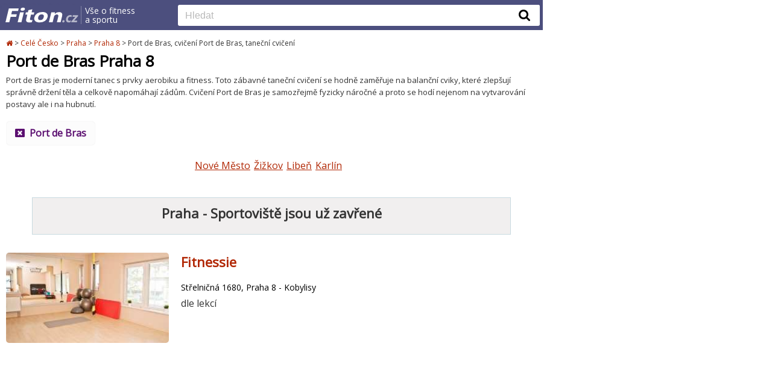

--- FILE ---
content_type: text/html; charset=utf-8
request_url: https://www.google.com/recaptcha/api2/aframe
body_size: 267
content:
<!DOCTYPE HTML><html><head><meta http-equiv="content-type" content="text/html; charset=UTF-8"></head><body><script nonce="FJmyEuD11-Byct5zC4z3hA">/** Anti-fraud and anti-abuse applications only. See google.com/recaptcha */ try{var clients={'sodar':'https://pagead2.googlesyndication.com/pagead/sodar?'};window.addEventListener("message",function(a){try{if(a.source===window.parent){var b=JSON.parse(a.data);var c=clients[b['id']];if(c){var d=document.createElement('img');d.src=c+b['params']+'&rc='+(localStorage.getItem("rc::a")?sessionStorage.getItem("rc::b"):"");window.document.body.appendChild(d);sessionStorage.setItem("rc::e",parseInt(sessionStorage.getItem("rc::e")||0)+1);localStorage.setItem("rc::h",'1768485690325');}}}catch(b){}});window.parent.postMessage("_grecaptcha_ready", "*");}catch(b){}</script></body></html>

--- FILE ---
content_type: application/javascript
request_url: https://www.fiton.cz/js/main.min.js?ver=7
body_size: 1507
content:
var map;function setRefferertoAfflinks(){document.querySelectorAll("a.afftrack").forEach((function(e){const t=new URL(e.getAttribute("href"));t.searchParams.has("ref")||(t.searchParams.set("ref",window.location.href),e.setAttribute("href",t.toString()))}))}function createCookie(e,t,o){if(o){var n=new Date;n.setTime(n.getTime()+60*o*60*1e3);var i="; expires="+n.toGMTString()}else i="";document.cookie=e+"="+t+i+"; path=/"}function readCookie(e){for(var t=e+"=",o=document.cookie.split(";"),n=0;n<o.length;n++){for(var i=o[n];" "==i.charAt(0);)i=i.substring(1,i.length);if(0==i.indexOf(t))return i.substring(t.length,i.length)}}function eraseCookie(e){createCookie(e,"",-1)}var retryCidCounter=0;function set_cid(){if(null==readCookie("cid")||readCookie("undefined"))if("function"==typeof ga&&ga.loaded||retryCidCounter++>20){if(retryCidCounter<21){var e=ga.getAll()[0].get("clientId");e&&createCookie("cid",e,720)}}else setTimeout(set_cid,200)}function disableDay(e){$('[name="opentime['+e+'][closed]"]').is(":checked")?$('select[name ^= "opentime['+e+']"]').prop("disabled","disabled"):$('select[name ^= "opentime['+e+']"]').removeAttr("disabled")}function setAsPreviousDay(e){$('[name="opentime['+e+"][from1][hour]").val($('[name="opentime['+(e-1)+"][from1][hour]").val()),$('[name="opentime['+e+"][from1][min]").val($('[name="opentime['+(e-1)+"][from1][min]").val()),$('[name="opentime['+e+"][to1][hour]").val($('[name="opentime['+(e-1)+"][to1][hour]").val()),$('[name="opentime['+e+"][to1][min]").val($('[name="opentime['+(e-1)+"][to1][min]").val()),$('[name="opentime['+e+"][from2][hour]").val($('[name="opentime['+(e-1)+"][from2][hour]").val()),$('[name="opentime['+e+"][from2][min]").val($('[name="opentime['+(e-1)+"][from2][min]").val()),$('[name="opentime['+e+"][to2][hour]").val($('[name="opentime['+(e-1)+"][to2][hour]").val()),$('[name="opentime['+e+"][to2][min]").val($('[name="opentime['+(e-1)+"][to2][min]").val()),$('[name="opentime['+(e-1)+'][closed]"]').is(":checked")?($('[name="opentime['+e+'][closed]"]').prop("checked",!0),disableDay(e)):$('[name="opentime['+e+'][closed]"]').prop("checked",!1)}function toggleFilter(e){$("#pf_ul_"+e).is(":visible")?($("#pFilters ul").css("display","none"),$(".pf_li_mob").css("font-weight","normal"),$("#pFiltersTopMob span").addClass("fa-caret-down"),$("#pFiltersTopMob span").removeClass("fa-caret-up")):($("#pFilters ul").css("display","none"),$("#pf_ul_"+e).css("display","block"),$(".pf_li_mob").css("font-weight","normal"),$("#pf_li_mob_"+e).css("font-weight","bold"),$("#pFiltersTopMob span").addClass("fa-caret-down"),$("#pFiltersTopMob span").removeClass("fa-caret-up"),$("#pf_li_mob_"+e+" span").toggleClass("fa-caret-down fa-caret-up"))}function showMap(){document.getElementById("mapwrapper").classList.add("fullscreen"),window.loadMap()}function hideMap(){document.getElementById("mapwrapper").classList.remove("fullscreen")}function expandSearch(e){e&&document.getElementById("logo-wrapper").classList.add("zero-width"),[...document.getElementsByClassName("inputSearch")].forEach((e=>e.setAttribute("placeholder","Příklad: Tenis Brno,Keto,Posilovny")))}function implodeSearch(e){e&&document.getElementById("logo-wrapper").classList.remove("zero-width"),[...document.getElementsByClassName("inputSearch")].forEach((e=>e.setAttribute("placeholder","Hledat")))}$(document).ready((function(){set_cid(),setRefferertoAfflinks(),$(".all").click((function(){$("#allCities").slideToggle("swing")})),$("#click-toogle-city").click((function(){$("#toogle-city").toggle()})),$("#setGpsButton").click((function(){geocoder=new google.maps.Geocoder,geocoder.geocode({address:$("#formAddress").val()},(function(e,t){if("OK"==t){var o=e[0].geometry.location;map.panTo(o),map.setZoom(17);new google.maps.Marker({map:map,position:e[0].geometry.location});$("input[name='gps_x']").val(e[0].geometry.location.lat()),$("input[name='gps_y']").val(e[0].geometry.location.lng())}else alert("Adresa nebyla nalezena. Důvod: "+t)}))})),$("#cityList").on("input",(function(){var e=this.value,t=$("#cityDataList option").filter((function(){return this.value==e})).data("url"),o=t||"";""!=o&&(window.location.href=o)})),$("#categoryList").on("input",(function(){var e=this.value,t=$("#categoryDataList option").filter((function(){return this.value==e})).data("url"),o=t||"";""!=o&&(window.location.href=o)})),$("hamburger").click((function(e){$(".firstOpen").toggleClass("firstOpenMob"),e.stopPropagation(),$("#topMenuWraper").toggleClass("visible"),$("body").toggleClass("opened-menu"),$(".firstOpen").toggleClass("firstOpenPC"),$(".onlyMobLi").toggleClass("visible")})),$(window).click((function(){$("#topMenuWraper").removeClass("visible"),$("body").removeClass("opened-menu")})),$("#topMenuWraper").click((function(e){e.stopPropagation()})),$(".firstOpen").click((function(e){$(this).hasClass("firstOpenMob")&&(e.preventDefault(),$(this).next("div").toggle(0,"visible"),$(this).toggleClass("up"),$(this).toggleClass("down"))})),$(".firstLi").hover((function(){1==$(this).find(".firstOpenPC").length&&($(this).children("div.menuDivHidder").addClass("visible"),$(this).children("a.firstOpenPC").addClass("menuBlue"))}),(function(){$(this).children("div.menuDivHidder").removeClass("visible"),$(this).children("a.firstOpenPC").removeClass("menuBlue")})),$("#orderMob select").on("change",(function(){$(location).attr("href",this.value)}))}));